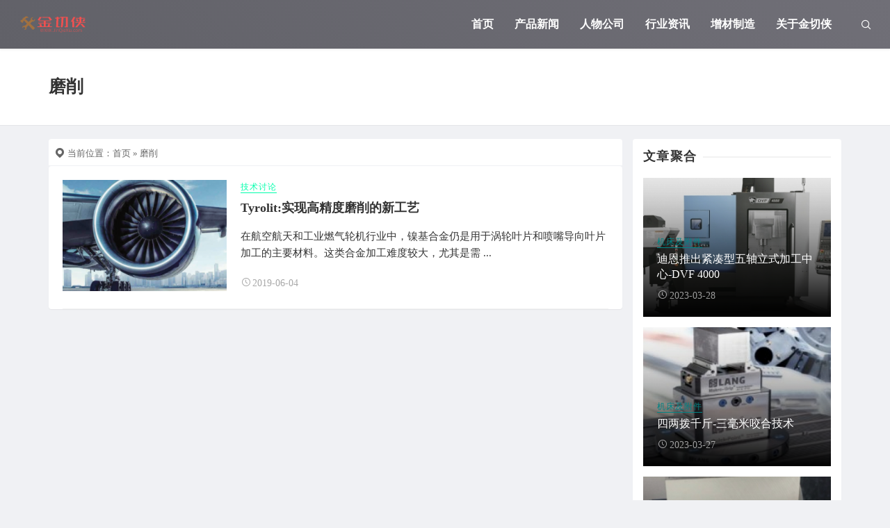

--- FILE ---
content_type: text/html; charset=UTF-8
request_url: https://www.jinqiexia.com/tag/%E7%A3%A8%E5%89%8A/
body_size: 6877
content:
<!DOCTYPE html>
<html lang="zh-CN">
<head>
<meta http-equiv="content-type" content="text/html; charset=UTF-8">
<meta name="viewport" content="width=device-width, minimum-scale=1.0, maximum-scale=1.0, initial-scale=1.0">
<link rel="shortcut icon" href="https://www.jinqiexia.com/wp-content/themes/Relive-Pro/static/images/favicon.ico"/>

<title>磨削 &#8211; 金切侠</title>
<script type="application/javascript">var ajaxurl = "https://www.jinqiexia.com/wp-admin/admin-ajax.php"</script><meta name='robots' content='max-image-preview:large' />
<link rel="alternate" type="application/rss+xml" title="金切侠 &raquo; 磨削标签Feed" href="https://www.jinqiexia.com/tag/%e7%a3%a8%e5%89%8a/feed/" />
<link rel='stylesheet' id='wp-block-library-css' href='https://www.jinqiexia.com/wp-includes/css/dist/block-library/style.min.css?ver=6.2.8' type='text/css' media='all' />
<link rel='stylesheet' id='classic-theme-styles-css' href='https://www.jinqiexia.com/wp-includes/css/classic-themes.min.css?ver=6.2.8' type='text/css' media='all' />
<style id='global-styles-inline-css' type='text/css'>
body{--wp--preset--color--black: #000000;--wp--preset--color--cyan-bluish-gray: #abb8c3;--wp--preset--color--white: #ffffff;--wp--preset--color--pale-pink: #f78da7;--wp--preset--color--vivid-red: #cf2e2e;--wp--preset--color--luminous-vivid-orange: #ff6900;--wp--preset--color--luminous-vivid-amber: #fcb900;--wp--preset--color--light-green-cyan: #7bdcb5;--wp--preset--color--vivid-green-cyan: #00d084;--wp--preset--color--pale-cyan-blue: #8ed1fc;--wp--preset--color--vivid-cyan-blue: #0693e3;--wp--preset--color--vivid-purple: #9b51e0;--wp--preset--gradient--vivid-cyan-blue-to-vivid-purple: linear-gradient(135deg,rgba(6,147,227,1) 0%,rgb(155,81,224) 100%);--wp--preset--gradient--light-green-cyan-to-vivid-green-cyan: linear-gradient(135deg,rgb(122,220,180) 0%,rgb(0,208,130) 100%);--wp--preset--gradient--luminous-vivid-amber-to-luminous-vivid-orange: linear-gradient(135deg,rgba(252,185,0,1) 0%,rgba(255,105,0,1) 100%);--wp--preset--gradient--luminous-vivid-orange-to-vivid-red: linear-gradient(135deg,rgba(255,105,0,1) 0%,rgb(207,46,46) 100%);--wp--preset--gradient--very-light-gray-to-cyan-bluish-gray: linear-gradient(135deg,rgb(238,238,238) 0%,rgb(169,184,195) 100%);--wp--preset--gradient--cool-to-warm-spectrum: linear-gradient(135deg,rgb(74,234,220) 0%,rgb(151,120,209) 20%,rgb(207,42,186) 40%,rgb(238,44,130) 60%,rgb(251,105,98) 80%,rgb(254,248,76) 100%);--wp--preset--gradient--blush-light-purple: linear-gradient(135deg,rgb(255,206,236) 0%,rgb(152,150,240) 100%);--wp--preset--gradient--blush-bordeaux: linear-gradient(135deg,rgb(254,205,165) 0%,rgb(254,45,45) 50%,rgb(107,0,62) 100%);--wp--preset--gradient--luminous-dusk: linear-gradient(135deg,rgb(255,203,112) 0%,rgb(199,81,192) 50%,rgb(65,88,208) 100%);--wp--preset--gradient--pale-ocean: linear-gradient(135deg,rgb(255,245,203) 0%,rgb(182,227,212) 50%,rgb(51,167,181) 100%);--wp--preset--gradient--electric-grass: linear-gradient(135deg,rgb(202,248,128) 0%,rgb(113,206,126) 100%);--wp--preset--gradient--midnight: linear-gradient(135deg,rgb(2,3,129) 0%,rgb(40,116,252) 100%);--wp--preset--duotone--dark-grayscale: url('#wp-duotone-dark-grayscale');--wp--preset--duotone--grayscale: url('#wp-duotone-grayscale');--wp--preset--duotone--purple-yellow: url('#wp-duotone-purple-yellow');--wp--preset--duotone--blue-red: url('#wp-duotone-blue-red');--wp--preset--duotone--midnight: url('#wp-duotone-midnight');--wp--preset--duotone--magenta-yellow: url('#wp-duotone-magenta-yellow');--wp--preset--duotone--purple-green: url('#wp-duotone-purple-green');--wp--preset--duotone--blue-orange: url('#wp-duotone-blue-orange');--wp--preset--font-size--small: 13px;--wp--preset--font-size--medium: 20px;--wp--preset--font-size--large: 36px;--wp--preset--font-size--x-large: 42px;--wp--preset--spacing--20: 0.44rem;--wp--preset--spacing--30: 0.67rem;--wp--preset--spacing--40: 1rem;--wp--preset--spacing--50: 1.5rem;--wp--preset--spacing--60: 2.25rem;--wp--preset--spacing--70: 3.38rem;--wp--preset--spacing--80: 5.06rem;--wp--preset--shadow--natural: 6px 6px 9px rgba(0, 0, 0, 0.2);--wp--preset--shadow--deep: 12px 12px 50px rgba(0, 0, 0, 0.4);--wp--preset--shadow--sharp: 6px 6px 0px rgba(0, 0, 0, 0.2);--wp--preset--shadow--outlined: 6px 6px 0px -3px rgba(255, 255, 255, 1), 6px 6px rgba(0, 0, 0, 1);--wp--preset--shadow--crisp: 6px 6px 0px rgba(0, 0, 0, 1);}:where(.is-layout-flex){gap: 0.5em;}body .is-layout-flow > .alignleft{float: left;margin-inline-start: 0;margin-inline-end: 2em;}body .is-layout-flow > .alignright{float: right;margin-inline-start: 2em;margin-inline-end: 0;}body .is-layout-flow > .aligncenter{margin-left: auto !important;margin-right: auto !important;}body .is-layout-constrained > .alignleft{float: left;margin-inline-start: 0;margin-inline-end: 2em;}body .is-layout-constrained > .alignright{float: right;margin-inline-start: 2em;margin-inline-end: 0;}body .is-layout-constrained > .aligncenter{margin-left: auto !important;margin-right: auto !important;}body .is-layout-constrained > :where(:not(.alignleft):not(.alignright):not(.alignfull)){max-width: var(--wp--style--global--content-size);margin-left: auto !important;margin-right: auto !important;}body .is-layout-constrained > .alignwide{max-width: var(--wp--style--global--wide-size);}body .is-layout-flex{display: flex;}body .is-layout-flex{flex-wrap: wrap;align-items: center;}body .is-layout-flex > *{margin: 0;}:where(.wp-block-columns.is-layout-flex){gap: 2em;}.has-black-color{color: var(--wp--preset--color--black) !important;}.has-cyan-bluish-gray-color{color: var(--wp--preset--color--cyan-bluish-gray) !important;}.has-white-color{color: var(--wp--preset--color--white) !important;}.has-pale-pink-color{color: var(--wp--preset--color--pale-pink) !important;}.has-vivid-red-color{color: var(--wp--preset--color--vivid-red) !important;}.has-luminous-vivid-orange-color{color: var(--wp--preset--color--luminous-vivid-orange) !important;}.has-luminous-vivid-amber-color{color: var(--wp--preset--color--luminous-vivid-amber) !important;}.has-light-green-cyan-color{color: var(--wp--preset--color--light-green-cyan) !important;}.has-vivid-green-cyan-color{color: var(--wp--preset--color--vivid-green-cyan) !important;}.has-pale-cyan-blue-color{color: var(--wp--preset--color--pale-cyan-blue) !important;}.has-vivid-cyan-blue-color{color: var(--wp--preset--color--vivid-cyan-blue) !important;}.has-vivid-purple-color{color: var(--wp--preset--color--vivid-purple) !important;}.has-black-background-color{background-color: var(--wp--preset--color--black) !important;}.has-cyan-bluish-gray-background-color{background-color: var(--wp--preset--color--cyan-bluish-gray) !important;}.has-white-background-color{background-color: var(--wp--preset--color--white) !important;}.has-pale-pink-background-color{background-color: var(--wp--preset--color--pale-pink) !important;}.has-vivid-red-background-color{background-color: var(--wp--preset--color--vivid-red) !important;}.has-luminous-vivid-orange-background-color{background-color: var(--wp--preset--color--luminous-vivid-orange) !important;}.has-luminous-vivid-amber-background-color{background-color: var(--wp--preset--color--luminous-vivid-amber) !important;}.has-light-green-cyan-background-color{background-color: var(--wp--preset--color--light-green-cyan) !important;}.has-vivid-green-cyan-background-color{background-color: var(--wp--preset--color--vivid-green-cyan) !important;}.has-pale-cyan-blue-background-color{background-color: var(--wp--preset--color--pale-cyan-blue) !important;}.has-vivid-cyan-blue-background-color{background-color: var(--wp--preset--color--vivid-cyan-blue) !important;}.has-vivid-purple-background-color{background-color: var(--wp--preset--color--vivid-purple) !important;}.has-black-border-color{border-color: var(--wp--preset--color--black) !important;}.has-cyan-bluish-gray-border-color{border-color: var(--wp--preset--color--cyan-bluish-gray) !important;}.has-white-border-color{border-color: var(--wp--preset--color--white) !important;}.has-pale-pink-border-color{border-color: var(--wp--preset--color--pale-pink) !important;}.has-vivid-red-border-color{border-color: var(--wp--preset--color--vivid-red) !important;}.has-luminous-vivid-orange-border-color{border-color: var(--wp--preset--color--luminous-vivid-orange) !important;}.has-luminous-vivid-amber-border-color{border-color: var(--wp--preset--color--luminous-vivid-amber) !important;}.has-light-green-cyan-border-color{border-color: var(--wp--preset--color--light-green-cyan) !important;}.has-vivid-green-cyan-border-color{border-color: var(--wp--preset--color--vivid-green-cyan) !important;}.has-pale-cyan-blue-border-color{border-color: var(--wp--preset--color--pale-cyan-blue) !important;}.has-vivid-cyan-blue-border-color{border-color: var(--wp--preset--color--vivid-cyan-blue) !important;}.has-vivid-purple-border-color{border-color: var(--wp--preset--color--vivid-purple) !important;}.has-vivid-cyan-blue-to-vivid-purple-gradient-background{background: var(--wp--preset--gradient--vivid-cyan-blue-to-vivid-purple) !important;}.has-light-green-cyan-to-vivid-green-cyan-gradient-background{background: var(--wp--preset--gradient--light-green-cyan-to-vivid-green-cyan) !important;}.has-luminous-vivid-amber-to-luminous-vivid-orange-gradient-background{background: var(--wp--preset--gradient--luminous-vivid-amber-to-luminous-vivid-orange) !important;}.has-luminous-vivid-orange-to-vivid-red-gradient-background{background: var(--wp--preset--gradient--luminous-vivid-orange-to-vivid-red) !important;}.has-very-light-gray-to-cyan-bluish-gray-gradient-background{background: var(--wp--preset--gradient--very-light-gray-to-cyan-bluish-gray) !important;}.has-cool-to-warm-spectrum-gradient-background{background: var(--wp--preset--gradient--cool-to-warm-spectrum) !important;}.has-blush-light-purple-gradient-background{background: var(--wp--preset--gradient--blush-light-purple) !important;}.has-blush-bordeaux-gradient-background{background: var(--wp--preset--gradient--blush-bordeaux) !important;}.has-luminous-dusk-gradient-background{background: var(--wp--preset--gradient--luminous-dusk) !important;}.has-pale-ocean-gradient-background{background: var(--wp--preset--gradient--pale-ocean) !important;}.has-electric-grass-gradient-background{background: var(--wp--preset--gradient--electric-grass) !important;}.has-midnight-gradient-background{background: var(--wp--preset--gradient--midnight) !important;}.has-small-font-size{font-size: var(--wp--preset--font-size--small) !important;}.has-medium-font-size{font-size: var(--wp--preset--font-size--medium) !important;}.has-large-font-size{font-size: var(--wp--preset--font-size--large) !important;}.has-x-large-font-size{font-size: var(--wp--preset--font-size--x-large) !important;}
.wp-block-navigation a:where(:not(.wp-element-button)){color: inherit;}
:where(.wp-block-columns.is-layout-flex){gap: 2em;}
.wp-block-pullquote{font-size: 1.5em;line-height: 1.6;}
</style>
<link rel='stylesheet' id='xintheme_vendors-css' href='https://www.jinqiexia.com/wp-content/themes/Relive-Pro/static/css/vendors.css?ver=6.2.8' type='text/css' media='all' />
<link rel='stylesheet' id='relive-style-css' href='https://www.jinqiexia.com/wp-content/themes/Relive-Pro/static/css/style.css?ver=5.1' type='text/css' media='all' />
<link rel='stylesheet' id='iconfont-css' href='https://www.jinqiexia.com/wp-content/themes/Relive-Pro/static/font/iconfont.css?ver=6.2.8' type='text/css' media='all' />
<link rel='stylesheet' id='fancybox-css' href='https://www.jinqiexia.com/wp-content/themes/Relive-Pro/static/fancybox/jquery.fancybox.min.css?ver=6.2.8' type='text/css' media='all' />
<script type='text/javascript' src='https://www.jinqiexia.com/wp-includes/js/jquery/jquery.min.js?ver=3.6.4' id='jquery-core-js'></script>
<script type='text/javascript' src='https://www.jinqiexia.com/wp-includes/js/jquery/jquery-migrate.min.js?ver=3.4.0' id='jquery-migrate-js'></script>
<link rel="https://api.w.org/" href="https://www.jinqiexia.com/wp-json/" /><link rel="alternate" type="application/json" href="https://www.jinqiexia.com/wp-json/wp/v2/tags/226" /><link rel="EditURI" type="application/rsd+xml" title="RSD" href="https://www.jinqiexia.com/xmlrpc.php?rsd" />
<link rel="wlwmanifest" type="application/wlwmanifest+xml" href="https://www.jinqiexia.com/wp-includes/wlwmanifest.xml" />
<meta name="generator" content="WordPress 6.2.8" />
<style>.mobile-header--inverse .mobile-header-btn,.mobile-header--inverse .mobile-header-btn:hover,.navigation-bar--inverse .navigation--main > li > a, .navigation-bar--inverse .navigation-bar-btn,.navigation-bar--inverse .navigation--main > li.current-menu-item > a, .navigation-bar--inverse .navigation--main > li:hover > a,.navigation-bar--inverse .navigation-bar-btn:hover,.social-list--inverse > li > a,.social-list--inverse > li > a:hover {color: #fff;}</style><style>.breadcrumb a:hover,.post .post__title a:hover {color:}.navigation--main > li > a::before {background:#FC3C2D}.site-header--skin-4 .navigation--main > li > a::before {background: #FC3C2D !important;}</style></head>
<body class="archive tag tag-226 body_relive_v3">
<div class="site-wrapper">
	<style>.site-header .navigation-bar,.site-header .mobile-header,.site-header--skin-4, .site-header--skin-4 .mobile-header {background: #616168;background: -webkit-linear-gradient(-495deg, #706f77 0, #616168 100%);background: linear-gradient(225deg, #706f77 0, #616168 100%);}</style>
<header class="site-header site-header--skin-2">
<div id="mnmd-mobile-header" class="mobile-header visible-xs visible-sm mobile-header--inverse">
	<div class="mobile-header__inner mobile-header__inner--flex">
		<div class="header-branding header-branding--mobile mobile-header__section text-left">
			<div class="header-logo header-logo--mobile flexbox__item text-left">
				<a href="https://www.jinqiexia.com">
					<img src="/wp-content/uploads/2019/03/1.png" alt="金切侠">
				</a>
			</div>
		</div>
		<div class="mobile-header__section text-right">
			<button type="submit" class="mobile-header-btn js-search-dropdown-toggle">
				<span class="hidden-xs">搜索</span>
				<i class="iconfont icon-sousuo mdicon--last hidden-xs"></i>
				<i class="iconfont icon-sousuo visible-xs-inline-block"></i>
			</button>
			<a href="#mnmd-offcanvas-mobile" class="offcanvas-menu-toggle mobile-header-btn js-mnmd-offcanvas-toggle">
				<span class="hidden-xs">菜单</span>
				<i class="iconfont icon-wangzhandaohang mdicon--last hidden-xs"></i>
				<i class="iconfont icon-wangzhandaohang visible-xs-inline-block"></i>
			</a>
		</div>
	</div>
</div><nav class="navigation-bar navigation-bar--fullwidth hidden-xs hidden-sm js-sticky-header-holder navigation-bar--inverse">
<div class="navigation-bar__inner">
	<div class="navigation-bar__section">
		<div class="site-logo header-logo">
			<a href="https://www.jinqiexia.com">
				<img src="/wp-content/uploads/2019/03/1.png" alt="金切侠">
			</a>
		</div>
	</div>
	<div class="navigation-wrapper navigation-bar__section js-priority-nav">
		<div id="main-menu" class="menu-main-menu-container">
			<ul id="menu-main-menu" class="navigation navigation--main navigation--inline">
				<li class="menu-item"><a href="https://www.jinqiexia.com/">首页</a></li>
<li class="menu-item"><a href="https://www.jinqiexia.com/category/products_news/">产品新闻</a></li>
<li class="menu-item"><a href="https://www.jinqiexia.com/category/people_company/">人物公司</a></li>
<li class="menu-item"><a href="https://www.jinqiexia.com/category/news/">行业资讯</a></li>
<li class="menu-item"><a href="https://www.jinqiexia.com/category/additive_manufacturing/">增材制造</a></li>
<li class="menu-item"><a href="https://www.jinqiexia.com/about-jinqiexia-com/">关于金切侠</a></li>
							</ul>
		</div>
	</div>
	<div class="navigation-bar__section lwa lwa-template-modal">
				<button type="submit" class="navigation-bar-btn js-search-dropdown-toggle">
			<i class="iconfont icon-sousuo"></i>
		</button>
	</div>
</div>
<div id="header-search-dropdown" class="header-search-dropdown ajax-search is-in-navbar js-ajax-search">
	<div class="container container--narrow">
		<form class="search-form search-form--horizontal" method="get" action="https://www.jinqiexia.com/">
			<div class="search-form__input-wrap">
				<input type="text" name="s" class="search-form__input" placeholder="输入关键词进行搜索..." value=""/>
			</div>
			<div class="search-form__submit-wrap">
				<button type="submit" class="search-form__submit btn btn-primary">搜索一下</button>
			</div>
		</form>
		
		<div class="search-results">
			<div class="typing-loader"></div>
			<div class="search-results__inner"></div>
		</div>
	</div>
</div></nav>
</header>

	<div class="site-content cat-yes-banner">
				<div class="mnmd-block mnmd-block--fullwidth mnmd-block--contiguous page-heading page-heading--has-background relive_v3_background_white " >
			<div class="container">
								<h2 class="page-heading__title">磨削</h2>
				<div class="page-heading__subtitle">
									</div>
								</div>
			</div>
		
		

		<div class="mnmd-block mnmd-block--fullwidth">
			<div class="container">
				<div class="row">
										<div class="relive_v3_15 mnmd-main-col">
					<ul class="breadcrumb"><li><i class="iconfont icon-tripposition"></i> 当前位置：</li><a href="https://www.jinqiexia.com">首页</a> &raquo; 磨削</ul>										<div class=" relive_v3 relive_v3_bottom_0" >
						
							<div class="posts-list list-unstyled list-seperated list-space-md ">
														<div class="list-item">
	<article class="xin_hover post post--horizontal post--horizontal-sm">
	<div class="post__thumb min-height-160">
		<a href="https://www.jinqiexia.com/metal_cutting_technology/tyrolit%e5%ae%9e%e7%8e%b0%e9%ab%98%e7%b2%be%e5%ba%a6%e7%a3%a8%e5%89%8a%e7%9a%84%e6%96%b0%e5%b7%a5%e8%89%ba/" alt="Tyrolit:实现高精度磨削的新工艺">
			<img src="https://www.jinqiexia.com/wp-content/themes/Relive-Pro/timthumb.php&#63;src=https://www.jinqiexia.com/wp-content/uploads/2019/06/plane_engine.png&#38;w=400&#38;h=200&#38;zc=1&#38;q=100" alt="Tyrolit:实现高精度磨削的新工艺" width="400" height="200">
					</a>
	</div>
	<div class="post__text ">
		<a class="post__cat cat-theme" href="https://www.jinqiexia.com/category/metal_cutting_technology/" title="查看【技术讨论】类目下所有文章" style="color: #00FFAC !important;">技术讨论</a>		<h3 class="post__title typescale-2 xin-underline">
			<a href="https://www.jinqiexia.com/metal_cutting_technology/tyrolit%e5%ae%9e%e7%8e%b0%e9%ab%98%e7%b2%be%e5%ba%a6%e7%a3%a8%e5%89%8a%e7%9a%84%e6%96%b0%e5%b7%a5%e8%89%ba/">Tyrolit:实现高精度磨削的新工艺</a>
		</h3>
		<div class="post__excerpt ">
			<div class="excerpt">
				在航空航天和工业燃气轮机行业中，镍基合金仍是用于涡轮叶片和喷嘴导向叶片加工的主要材料。这类合金加工难度较大，尤其是需 ...			</div>
		</div>
		<div class="post__meta xin_meta">
									<time class="time published" title="2019-06-04"><i class="iconfont icon-time"></i>2019-06-04</time>
											</div>
	</div>
	</article>
</div>
														</div>

					</div>

					
										</div>
																<div class="mnmd-sub-col mnmd-sub-col--right js-sticky-sidebar">
    <div class="theiaStickySidebar">

    
    

    <div class="widget relive_widget_v3">
	<div class="mnmd-widget-reviews-list">	
	<div class="widget__title block-heading block-heading--line">
		<h4 class="widget__title-text">文章聚合</h4>
	</div>
	<ol class="posts-list list-space-sm list-unstyled">
						<li><article class="post--overlay post--overlay-bottom post--overlay-floorfade">
		<div class="background-img " style="background-image:url(https://www.jinqiexia.com/wp-content/themes/Relive-Pro/timthumb.php&#63;src=https://www.jinqiexia.com/wp-content/uploads/2023/03/迪恩机床DVF_4000.jpg&#38;w=400&#38;h=225&#38;zc=1&#38;q=100)">
		</div>
		<div class="post__text inverse-text">
			<div class="post__text-wrap">
				<div class="post__text-inner ">
					</a>
					<a class="post__cat cat-theme" href="https://www.jinqiexia.com/category/products_news/machinetools/" title="查看【机床及附件】类目下所有文章" style="color: #008485 !important;">机床及附件</a>					<h3 class="post__title typescale-1">
						<a href="https://www.jinqiexia.com/products_news/machinetools/%e8%bf%aa%e6%81%a9%e6%8e%a8%e5%87%ba%e7%b4%a7%e5%87%91%e5%9e%8b%e4%ba%94%e8%bd%b4%e7%ab%8b%e5%bc%8f%e5%8a%a0%e5%b7%a5%e4%b8%ad%e5%bf%83-dvf-4000/">迪恩推出紧凑型五轴立式加工中心-DVF 4000</a>
					</h3>
					<div class="post__meta ">
						<time class="time published"><i class="iconfont icon-time"></i>2023-03-28</time>
											</div>
				</div>
			</div>
		</div>
		<a href="https://www.jinqiexia.com/products_news/machinetools/%e8%bf%aa%e6%81%a9%e6%8e%a8%e5%87%ba%e7%b4%a7%e5%87%91%e5%9e%8b%e4%ba%94%e8%bd%b4%e7%ab%8b%e5%bc%8f%e5%8a%a0%e5%b7%a5%e4%b8%ad%e5%bf%83-dvf-4000/" class="link-overlay"></a></article>
		</li>
																<li><article class="post--overlay post--overlay-bottom post--overlay-floorfade">
		<div class="background-img " style="background-image:url(https://www.jinqiexia.com/wp-content/themes/Relive-Pro/timthumb.php&#63;src=https://www.jinqiexia.com/wp-content/uploads/2023/03/lang牌三毫米夹持-300x192.jpg&#38;w=400&#38;h=225&#38;zc=1&#38;q=100)">
		</div>
		<div class="post__text inverse-text">
			<div class="post__text-wrap">
				<div class="post__text-inner ">
					</a>
					<a class="post__cat cat-theme" href="https://www.jinqiexia.com/category/products_news/machinetools/" title="查看【机床及附件】类目下所有文章" style="color: #008485 !important;">机床及附件</a>					<h3 class="post__title typescale-1">
						<a href="https://www.jinqiexia.com/products_news/machinetools/%e5%9b%9b%e4%b8%a4%e6%8b%a8%e5%8d%83%e6%96%a4-%e4%b8%89%e6%af%ab%e7%b1%b3%e5%92%ac%e5%90%88%e6%8a%80%e6%9c%af/">四两拨千斤-三毫米咬合技术</a>
					</h3>
					<div class="post__meta ">
						<time class="time published"><i class="iconfont icon-time"></i>2023-03-27</time>
											</div>
				</div>
			</div>
		</div>
		<a href="https://www.jinqiexia.com/products_news/machinetools/%e5%9b%9b%e4%b8%a4%e6%8b%a8%e5%8d%83%e6%96%a4-%e4%b8%89%e6%af%ab%e7%b1%b3%e5%92%ac%e5%90%88%e6%8a%80%e6%9c%af/" class="link-overlay"></a></article>
		</li>
																<li><article class="post--overlay post--overlay-bottom post--overlay-floorfade">
		<div class="background-img " style="background-image:url(https://www.jinqiexia.com/wp-content/themes/Relive-Pro/timthumb.php&#63;src=https://www.jinqiexia.com/wp-content/uploads/2023/03/LANG-牌虎钳应用于航空结构件轻量化制造应用1-1024x977.jpg&#38;w=400&#38;h=225&#38;zc=1&#38;q=100)">
		</div>
		<div class="post__text inverse-text">
			<div class="post__text-wrap">
				<div class="post__text-inner ">
					</a>
					<a class="post__cat cat-theme" href="https://www.jinqiexia.com/category/products_news/machinetools/" title="查看【机床及附件】类目下所有文章" style="color: #008485 !important;">机床及附件</a>					<h3 class="post__title typescale-1">
						<a href="https://www.jinqiexia.com/products_news/machinetools/lang-%e7%89%8c%e8%99%8e%e9%92%b3%e5%ba%94%e7%94%a8%e4%ba%8e%e8%88%aa%e7%a9%ba%e7%bb%93%e6%9e%84%e4%bb%b6%e8%bd%bb%e9%87%8f%e5%8c%96%e5%88%b6%e9%80%a0/"><strong> LANG 牌虎钳应用于航空结构件轻量化制造</strong></a>
					</h3>
					<div class="post__meta ">
						<time class="time published"><i class="iconfont icon-time"></i>2023-03-27</time>
											</div>
				</div>
			</div>
		</div>
		<a href="https://www.jinqiexia.com/products_news/machinetools/lang-%e7%89%8c%e8%99%8e%e9%92%b3%e5%ba%94%e7%94%a8%e4%ba%8e%e8%88%aa%e7%a9%ba%e7%bb%93%e6%9e%84%e4%bb%b6%e8%bd%bb%e9%87%8f%e5%8c%96%e5%88%b6%e9%80%a0/" class="link-overlay"></a></article>
		</li>
																<li><article class="post--overlay post--overlay-bottom post--overlay-floorfade">
		<div class="background-img " style="background-image:url(https://www.jinqiexia.com/wp-content/themes/Relive-Pro/timthumb.php&#63;src=https://www.jinqiexia.com/wp-content/uploads/2023/03/lang牌夹具.jpg&#38;w=400&#38;h=225&#38;zc=1&#38;q=100)">
		</div>
		<div class="post__text inverse-text">
			<div class="post__text-wrap">
				<div class="post__text-inner ">
					</a>
					<a class="post__cat cat-theme" href="https://www.jinqiexia.com/category/products_news/machinetools/" title="查看【机床及附件】类目下所有文章" style="color: #008485 !important;">机床及附件</a>					<h3 class="post__title typescale-1">
						<a href="https://www.jinqiexia.com/products_news/machinetools/lang%e7%89%8c%e5%b7%a5%e8%a3%85%e7%9a%84%e4%bd%bf%e7%94%a8%e6%8a%a5%e5%91%8a/">LANG牌工装的使用报告</a>
					</h3>
					<div class="post__meta ">
						<time class="time published"><i class="iconfont icon-time"></i>2023-03-27</time>
											</div>
				</div>
			</div>
		</div>
		<a href="https://www.jinqiexia.com/products_news/machinetools/lang%e7%89%8c%e5%b7%a5%e8%a3%85%e7%9a%84%e4%bd%bf%e7%94%a8%e6%8a%a5%e5%91%8a/" class="link-overlay"></a></article>
		</li>
																<li><article class="post--overlay post--overlay-bottom post--overlay-floorfade">
		<div class="background-img " style="background-image:url(https://www.jinqiexia.com/wp-content/themes/Relive-Pro/timthumb.php&#63;src=https://www.jinqiexia.com/wp-content/uploads/2023/03/iSESOL_cycle.jpg&#38;w=400&#38;h=225&#38;zc=1&#38;q=100)">
		</div>
		<div class="post__text inverse-text">
			<div class="post__text-wrap">
				<div class="post__text-inner ">
					</a>
					<a class="post__cat cat-theme" href="https://www.jinqiexia.com/category/people_company/" title="查看【人物公司】类目下所有文章" style="color: #7CDD9E !important;">人物公司</a>					<h3 class="post__title typescale-1">
						<a href="https://www.jinqiexia.com/application_cases/4683/"></a>
					</h3>
					<div class="post__meta ">
						<time class="time published"><i class="iconfont icon-time"></i>2023-03-19</time>
											</div>
				</div>
			</div>
		</div>
		<a href="https://www.jinqiexia.com/application_cases/4683/" class="link-overlay"></a></article>
		</li>
												 
		</ol>	
	</div>
</div>
    </div>
</div>
<script type="text/javascript">
  jQuery(document).ready(function() {

    var $stickyHeader = jQuery('.js-sticky-header');
    var marginTop = ($stickyHeader.length) ? ($stickyHeader.outerHeight() + 20) : 0;

    jQuery('.js-sticky-sidebar').theiaStickySidebar({
        // Settings
        //additionalMarginTop: 30
        additionalMarginTop: marginTop,
        additionalMarginBottom: 20,
    });

    jQuery('.mnmd-main-col').theiaStickySidebar({
        // Settings
        //additionalMarginTop: 30
        additionalMarginTop: 20,
        additionalMarginBottom: 20,
    });

  });
</script>									</div>
			</div>
		</div>
	</div>
	<footer class="site-footer footer-6 site-footer--inverse inverse-text" style="background-color: #dd3333;">
		<div class="site-footer__section site-footer__section--flex site-footer__section--bordered-inner" style="padding-top: 0;">
		<div class="container">
						<div class="site-footer__section-inner">
				<div class="site-footer__section-left">
										© 2025.&nbsp;All Rights Reserved.				</div>
				<div class="site-footer__section-right">
	</div>			</div>
		</div>
	</div>
	</footer>
	<style>#mnmd-sticky-header.sticky-header .navigation-bar {background: #616168;background: -webkit-linear-gradient(-495deg, #706f77 0, #616168 100%);background: linear-gradient(225deg, #706f77 0, #616168 100%);}</style>
<div id="mnmd-sticky-header" class="sticky-header js-sticky-header site-header--skin-2">
<nav class="navigation-bar navigation-bar--fullwidth hidden-xs hidden-sm js-sticky-header-holder navigation-bar--inverse">
<div class="navigation-bar__inner">
	<div class="navigation-bar__section">
		<div class="site-logo header-logo">
			<a href="https://www.jinqiexia.com">
				<img src="/wp-content/uploads/2019/03/1.png" alt="金切侠">
			</a>
		</div>
	</div>
	<div class="navigation-wrapper navigation-bar__section js-priority-nav">
		<div id="main-menu" class="menu-main-menu-container">
			<ul id="menu-main-menu" class="navigation navigation--main navigation--inline">
				<li class="menu-item"><a href="https://www.jinqiexia.com/">首页</a></li>
<li class="menu-item"><a href="https://www.jinqiexia.com/category/products_news/">产品新闻</a></li>
<li class="menu-item"><a href="https://www.jinqiexia.com/category/people_company/">人物公司</a></li>
<li class="menu-item"><a href="https://www.jinqiexia.com/category/news/">行业资讯</a></li>
<li class="menu-item"><a href="https://www.jinqiexia.com/category/additive_manufacturing/">增材制造</a></li>
<li class="menu-item"><a href="https://www.jinqiexia.com/about-jinqiexia-com/">关于金切侠</a></li>
							</ul>
		</div>
	</div>
	<div class="navigation-bar__section lwa lwa-template-modal">
				<button type="submit" class="navigation-bar-btn js-search-dropdown-toggle">
			<i class="iconfont icon-sousuo"></i>
		</button>
	</div>
</div>
<div id="header-search-dropdown" class="header-search-dropdown ajax-search is-in-navbar js-ajax-search">
	<div class="container container--narrow">
		<form class="search-form search-form--horizontal" method="get" action="https://www.jinqiexia.com/">
			<div class="search-form__input-wrap">
				<input type="text" name="s" class="search-form__input" placeholder="输入关键词进行搜索..." value=""/>
			</div>
			<div class="search-form__submit-wrap">
				<button type="submit" class="search-form__submit btn btn-primary">搜索一下</button>
			</div>
		</form>
		
		<div class="search-results">
			<div class="typing-loader"></div>
			<div class="search-results__inner"></div>
		</div>
	</div>
</div></nav>
</div>


	<div id="mnmd-offcanvas-mobile" class="mnmd-offcanvas js-mnmd-offcanvas js-perfect-scrollbar">
	<div class="mnmd-offcanvas__title">
		<h2 class="site-logo">
			<a href="https://www.jinqiexia.com">
				<img src="" alt="金切侠">
			</a>
		</h2>
		<ul class="social-list list-horizontal">
		</ul>
		<a href="#mnmd-offcanvas-mobile" class="mnmd-offcanvas-close js-mnmd-offcanvas-close" aria-label="Close"><span aria-hidden="true">&#10005;</span></a>
	</div>
		<div class="mnmd-offcanvas__section mnmd-offcanvas__section-navigation">
		<div id="offcanvas-menu" class="menu-main-menu-container">
			<ul class="navigation navigation--offcanvas">
				<li class="menu-item"><a href="https://www.jinqiexia.com/">首页</a></li>
<li class="menu-item"><a href="https://www.jinqiexia.com/category/products_news/">产品新闻</a></li>
<li class="menu-item"><a href="https://www.jinqiexia.com/category/people_company/">人物公司</a></li>
<li class="menu-item"><a href="https://www.jinqiexia.com/category/news/">行业资讯</a></li>
<li class="menu-item"><a href="https://www.jinqiexia.com/category/additive_manufacturing/">增材制造</a></li>
<li class="menu-item"><a href="https://www.jinqiexia.com/about-jinqiexia-com/">关于金切侠</a></li>
							</ul>
		</div>
	</div>
	</div>

	<div class="slide-bar">
          <div class="slide-bar__item js-go-top-el">
        <i class="slide-bar__item__top iconfont icon-packup"></i>
        <div class="slide-bar__item__tips">返回顶部</div>
      </div>
	</div>
</div>
<script>
var _hmt = _hmt || [];
(function() {
  var hm = document.createElement("script");
  hm.src = "https://hm.baidu.com/hm.js?dc9816509b9338783e037ad652bb49cd";
  var s = document.getElementsByTagName("script")[0]; 
  s.parentNode.insertBefore(hm, s);
})();
</script>
<link rel='stylesheet' id='xintheme_blocks_block_assets-css' href='https://www.jinqiexia.com/wp-content/themes/Relive-Pro/static/dist/blocks.style.build.css?ver=6.2.8' type='text/css' media='all' />
<script type='text/javascript' src='https://www.jinqiexia.com/wp-content/themes/Relive-Pro/static/dist/blocks.front.build.js?ver=6.2.8' id='xintheme-blocks-block-front-js-js'></script>
<script type='text/javascript' src='https://www.jinqiexia.com/wp-content/themes/Relive-Pro/static/dist/prismjs.min.js?ver=6.2.8' id='prism-js-js'></script>
<script type='text/javascript' src='https://www.jinqiexia.com/wp-content/themes/Relive-Pro/static/js/vendors/throttle-debounce.min.js?ver=6.2.8' id='throttle-debounce-js'></script>
<script type='text/javascript' src='https://www.jinqiexia.com/wp-content/themes/Relive-Pro/static/js/vendors/bootstrap.min.js?ver=6.2.8' id='bootstrap-js'></script>
<script type='text/javascript' src='https://www.jinqiexia.com/wp-content/themes/Relive-Pro/static/js/vendors/countdown.min.js?ver=6.2.8' id='final-countdown-js'></script>
<script type='text/javascript' src='https://www.jinqiexia.com/wp-content/themes/Relive-Pro/static/js/vendors/flickity.min.js?ver=6.2.8' id='flickity-js'></script>
<script type='text/javascript' src='https://www.jinqiexia.com/wp-content/themes/Relive-Pro/static/js/vendors/fotorama.min.js?ver=6.2.8' id='fotorama-js'></script>
<script type='text/javascript' src='https://www.jinqiexia.com/wp-content/themes/Relive-Pro/static/js/vendors/magnific-popup.min.js?ver=6.2.8' id='magnific-popup-js'></script>
<script type='text/javascript' src='https://www.jinqiexia.com/wp-content/themes/Relive-Pro/static/js/owl.carousel.min.js?ver=6.2.8' id='owl-carousel-js'></script>
<script type='text/javascript' src='https://www.jinqiexia.com/wp-content/themes/Relive-Pro/static/js/vendors/perfect-scrollbar.min.js?ver=6.2.8' id='perfect-scrollbar-js'></script>
<script type='text/javascript' src='https://www.jinqiexia.com/wp-content/themes/Relive-Pro/static/js/vendors/theiaStickySidebar.min.js?ver=6.2.8' id='theiaStickySidebar-js'></script>
<script type='text/javascript' src='https://www.jinqiexia.com/wp-content/themes/Relive-Pro/static/js/vendors/vticker.min.js?ver=6.2.8' id='vticker-js'></script>
<script type='text/javascript' src='https://www.jinqiexia.com/wp-content/themes/Relive-Pro/static/js/vendors/fitvids.js?ver=6.2.8' id='fitvids-js'></script>
<script type='text/javascript' id='relive-scripts-js-extra'>
/* <![CDATA[ */
var xintheme = {"mobile_foot_menu_sw":"0"};
/* ]]> */
</script>
<script type='text/javascript' src='https://www.jinqiexia.com/wp-content/themes/Relive-Pro/static/js/scripts.js?ver=5.1' id='relive-scripts-js'></script>
<script type='text/javascript' src='https://www.jinqiexia.com/wp-content/themes/Relive-Pro/static/js/jquery.liMarquee.js?ver=4.6' id='liMarquee-js'></script>
<script type='text/javascript' src='https://www.jinqiexia.com/wp-content/themes/Relive-Pro/static/fancybox/jquery.fancybox.min.js?ver=6.2.8' id='fancybox3-js'></script>
<script type='text/javascript' src='https://www.jinqiexia.com/wp-content/themes/Relive-Pro/static/js/prism.js?ver=6.2.8' id='prism-js'></script>

<div class="f-weixin-dropdown">
	<div class="tooltip-weixin-inner">
		<h3>微信扫一扫</h3>
		<div class="qcode"> 
			<img src="/wp-content/uploads/2020/09/qrcode_for_gh_610d551194bb_258.jpg" alt="微信扫一扫">
		</div>
	</div>
	<div class="close-weixin">
		<span class="close-top"></span>
		<span class="close-bottom"></span>
    </div>
</div>


</body>
</html>